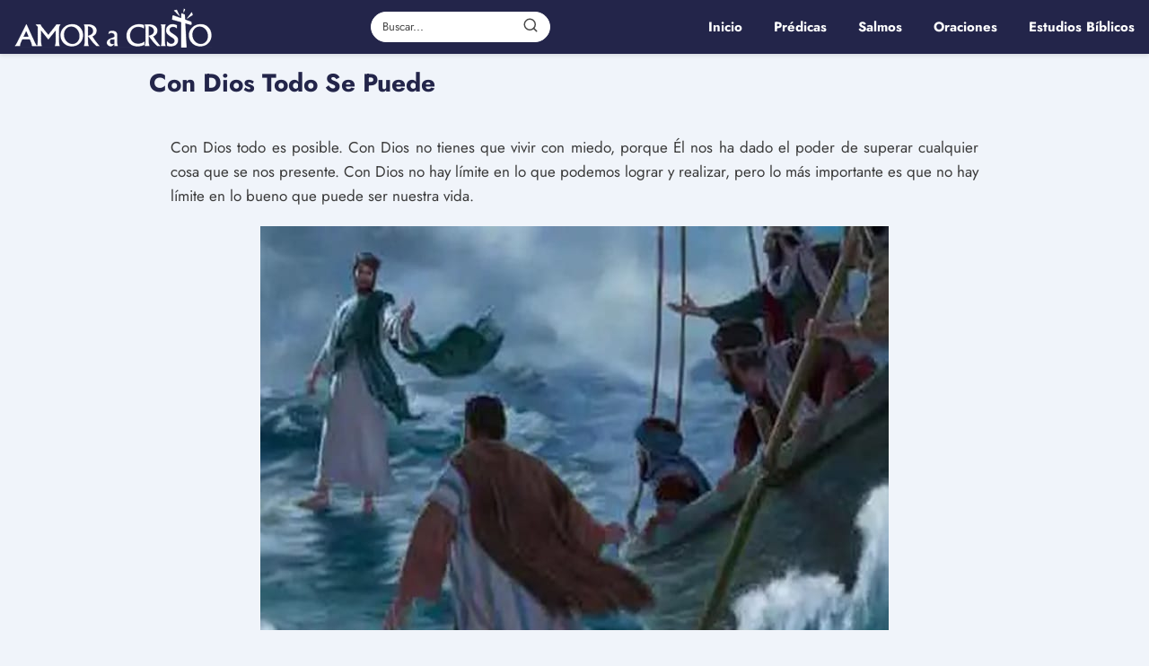

--- FILE ---
content_type: text/html; charset=UTF-8
request_url: https://amoracristo.com/con-dios-todo-se-puede/
body_size: 19863
content:
<!DOCTYPE html>

<html lang="es" id="html" prefix="og: https://ogp.me/ns#" >
	
<head><meta charset="UTF-8"><script>if(navigator.userAgent.match(/MSIE|Internet Explorer/i)||navigator.userAgent.match(/Trident\/7\..*?rv:11/i)){var href=document.location.href;if(!href.match(/[?&]nowprocket/)){if(href.indexOf("?")==-1){if(href.indexOf("#")==-1){document.location.href=href+"?nowprocket=1"}else{document.location.href=href.replace("#","?nowprocket=1#")}}else{if(href.indexOf("#")==-1){document.location.href=href+"&nowprocket=1"}else{document.location.href=href.replace("#","&nowprocket=1#")}}}}</script><script>(()=>{class RocketLazyLoadScripts{constructor(){this.v="1.2.5.1",this.triggerEvents=["keydown","mousedown","mousemove","touchmove","touchstart","touchend","wheel"],this.userEventHandler=this.t.bind(this),this.touchStartHandler=this.i.bind(this),this.touchMoveHandler=this.o.bind(this),this.touchEndHandler=this.h.bind(this),this.clickHandler=this.u.bind(this),this.interceptedClicks=[],this.interceptedClickListeners=[],this.l(this),window.addEventListener("pageshow",(t=>{this.persisted=t.persisted,this.everythingLoaded&&this.m()})),document.addEventListener("DOMContentLoaded",(()=>{this.p()})),this.delayedScripts={normal:[],async:[],defer:[]},this.trash=[],this.allJQueries=[]}k(t){document.hidden?t.t():(this.triggerEvents.forEach((e=>window.addEventListener(e,t.userEventHandler,{passive:!0}))),window.addEventListener("touchstart",t.touchStartHandler,{passive:!0}),window.addEventListener("mousedown",t.touchStartHandler),document.addEventListener("visibilitychange",t.userEventHandler))}_(){this.triggerEvents.forEach((t=>window.removeEventListener(t,this.userEventHandler,{passive:!0}))),document.removeEventListener("visibilitychange",this.userEventHandler)}i(t){"HTML"!==t.target.tagName&&(window.addEventListener("touchend",this.touchEndHandler),window.addEventListener("mouseup",this.touchEndHandler),window.addEventListener("touchmove",this.touchMoveHandler,{passive:!0}),window.addEventListener("mousemove",this.touchMoveHandler),t.target.addEventListener("click",this.clickHandler),this.L(t.target,!0),this.M(t.target,"onclick","rocket-onclick"),this.C())}o(t){window.removeEventListener("touchend",this.touchEndHandler),window.removeEventListener("mouseup",this.touchEndHandler),window.removeEventListener("touchmove",this.touchMoveHandler,{passive:!0}),window.removeEventListener("mousemove",this.touchMoveHandler),t.target.removeEventListener("click",this.clickHandler),this.L(t.target,!1),this.M(t.target,"rocket-onclick","onclick"),this.O()}h(){window.removeEventListener("touchend",this.touchEndHandler),window.removeEventListener("mouseup",this.touchEndHandler),window.removeEventListener("touchmove",this.touchMoveHandler,{passive:!0}),window.removeEventListener("mousemove",this.touchMoveHandler)}u(t){t.target.removeEventListener("click",this.clickHandler),this.L(t.target,!1),this.M(t.target,"rocket-onclick","onclick"),this.interceptedClicks.push(t),t.preventDefault(),t.stopPropagation(),t.stopImmediatePropagation(),this.O()}D(){window.removeEventListener("touchstart",this.touchStartHandler,{passive:!0}),window.removeEventListener("mousedown",this.touchStartHandler),this.interceptedClicks.forEach((t=>{t.target.dispatchEvent(new MouseEvent("click",{view:t.view,bubbles:!0,cancelable:!0}))}))}l(t){EventTarget.prototype.addEventListenerBase=EventTarget.prototype.addEventListener,EventTarget.prototype.addEventListener=function(e,i,o){"click"!==e||t.windowLoaded||i===t.clickHandler||t.interceptedClickListeners.push({target:this,func:i,options:o}),(this||window).addEventListenerBase(e,i,o)}}L(t,e){this.interceptedClickListeners.forEach((i=>{i.target===t&&(e?t.removeEventListener("click",i.func,i.options):t.addEventListener("click",i.func,i.options))})),t.parentNode!==document.documentElement&&this.L(t.parentNode,e)}S(){return new Promise((t=>{this.T?this.O=t:t()}))}C(){this.T=!0}O(){this.T=!1}M(t,e,i){t.hasAttribute&&t.hasAttribute(e)&&(event.target.setAttribute(i,event.target.getAttribute(e)),event.target.removeAttribute(e))}t(){this._(this),"loading"===document.readyState?document.addEventListener("DOMContentLoaded",this.R.bind(this)):this.R()}p(){let t=[];document.querySelectorAll("script[type=rocketlazyloadscript][data-rocket-src]").forEach((e=>{let i=e.getAttribute("data-rocket-src");if(i&&0!==i.indexOf("data:")){0===i.indexOf("//")&&(i=location.protocol+i);try{const o=new URL(i).origin;o!==location.origin&&t.push({src:o,crossOrigin:e.crossOrigin||"module"===e.getAttribute("data-rocket-type")})}catch(t){}}})),t=[...new Map(t.map((t=>[JSON.stringify(t),t]))).values()],this.j(t,"preconnect")}async R(){this.lastBreath=Date.now(),this.P(this),this.F(this),this.q(),this.A(),this.I(),await this.U(this.delayedScripts.normal),await this.U(this.delayedScripts.defer),await this.U(this.delayedScripts.async);try{await this.W(),await this.H(this),await this.J()}catch(t){console.error(t)}window.dispatchEvent(new Event("rocket-allScriptsLoaded")),this.everythingLoaded=!0,this.S().then((()=>{this.D()})),this.N()}A(){document.querySelectorAll("script[type=rocketlazyloadscript]").forEach((t=>{t.hasAttribute("data-rocket-src")?t.hasAttribute("async")&&!1!==t.async?this.delayedScripts.async.push(t):t.hasAttribute("defer")&&!1!==t.defer||"module"===t.getAttribute("data-rocket-type")?this.delayedScripts.defer.push(t):this.delayedScripts.normal.push(t):this.delayedScripts.normal.push(t)}))}async B(t){if(await this.G(),!0!==t.noModule||!("noModule"in HTMLScriptElement.prototype))return new Promise((e=>{let i;function o(){(i||t).setAttribute("data-rocket-status","executed"),e()}try{if(navigator.userAgent.indexOf("Firefox/")>0||""===navigator.vendor)i=document.createElement("script"),[...t.attributes].forEach((t=>{let e=t.nodeName;"type"!==e&&("data-rocket-type"===e&&(e="type"),"data-rocket-src"===e&&(e="src"),i.setAttribute(e,t.nodeValue))})),t.text&&(i.text=t.text),i.hasAttribute("src")?(i.addEventListener("load",o),i.addEventListener("error",(function(){i.setAttribute("data-rocket-status","failed"),e()})),setTimeout((()=>{i.isConnected||e()}),1)):(i.text=t.text,o()),t.parentNode.replaceChild(i,t);else{const i=t.getAttribute("data-rocket-type"),n=t.getAttribute("data-rocket-src");i?(t.type=i,t.removeAttribute("data-rocket-type")):t.removeAttribute("type"),t.addEventListener("load",o),t.addEventListener("error",(function(){t.setAttribute("data-rocket-status","failed"),e()})),n?(t.removeAttribute("data-rocket-src"),t.src=n):t.src="data:text/javascript;base64,"+window.btoa(unescape(encodeURIComponent(t.text)))}}catch(i){t.setAttribute("data-rocket-status","failed"),e()}}));t.setAttribute("data-rocket-status","skipped")}async U(t){const e=t.shift();return e&&e.isConnected?(await this.B(e),this.U(t)):Promise.resolve()}I(){this.j([...this.delayedScripts.normal,...this.delayedScripts.defer,...this.delayedScripts.async],"preload")}j(t,e){var i=document.createDocumentFragment();t.forEach((t=>{const o=t.getAttribute&&t.getAttribute("data-rocket-src")||t.src;if(o){const n=document.createElement("link");n.href=o,n.rel=e,"preconnect"!==e&&(n.as="script"),t.getAttribute&&"module"===t.getAttribute("data-rocket-type")&&(n.crossOrigin=!0),t.crossOrigin&&(n.crossOrigin=t.crossOrigin),t.integrity&&(n.integrity=t.integrity),i.appendChild(n),this.trash.push(n)}})),document.head.appendChild(i)}P(t){let e={};function i(i,o){return e[o].eventsToRewrite.indexOf(i)>=0&&!t.everythingLoaded?"rocket-"+i:i}function o(t,o){!function(t){e[t]||(e[t]={originalFunctions:{add:t.addEventListener,remove:t.removeEventListener},eventsToRewrite:[]},t.addEventListener=function(){arguments[0]=i(arguments[0],t),e[t].originalFunctions.add.apply(t,arguments)},t.removeEventListener=function(){arguments[0]=i(arguments[0],t),e[t].originalFunctions.remove.apply(t,arguments)})}(t),e[t].eventsToRewrite.push(o)}function n(e,i){let o=e[i];e[i]=null,Object.defineProperty(e,i,{get:()=>o||function(){},set(n){t.everythingLoaded?o=n:e["rocket"+i]=o=n}})}o(document,"DOMContentLoaded"),o(window,"DOMContentLoaded"),o(window,"load"),o(window,"pageshow"),o(document,"readystatechange"),n(document,"onreadystatechange"),n(window,"onload"),n(window,"onpageshow")}F(t){let e;function i(e){return t.everythingLoaded?e:e.split(" ").map((t=>"load"===t||0===t.indexOf("load.")?"rocket-jquery-load":t)).join(" ")}function o(o){if(o&&o.fn&&!t.allJQueries.includes(o)){o.fn.ready=o.fn.init.prototype.ready=function(e){return t.domReadyFired?e.bind(document)(o):document.addEventListener("rocket-DOMContentLoaded",(()=>e.bind(document)(o))),o([])};const e=o.fn.on;o.fn.on=o.fn.init.prototype.on=function(){return this[0]===window&&("string"==typeof arguments[0]||arguments[0]instanceof String?arguments[0]=i(arguments[0]):"object"==typeof arguments[0]&&Object.keys(arguments[0]).forEach((t=>{const e=arguments[0][t];delete arguments[0][t],arguments[0][i(t)]=e}))),e.apply(this,arguments),this},t.allJQueries.push(o)}e=o}o(window.jQuery),Object.defineProperty(window,"jQuery",{get:()=>e,set(t){o(t)}})}async H(t){const e=document.querySelector("script[data-webpack]");e&&(await async function(){return new Promise((t=>{e.addEventListener("load",t),e.addEventListener("error",t)}))}(),await t.K(),await t.H(t))}async W(){this.domReadyFired=!0,await this.G(),document.dispatchEvent(new Event("rocket-readystatechange")),await this.G(),document.rocketonreadystatechange&&document.rocketonreadystatechange(),await this.G(),document.dispatchEvent(new Event("rocket-DOMContentLoaded")),await this.G(),window.dispatchEvent(new Event("rocket-DOMContentLoaded"))}async J(){await this.G(),document.dispatchEvent(new Event("rocket-readystatechange")),await this.G(),document.rocketonreadystatechange&&document.rocketonreadystatechange(),await this.G(),window.dispatchEvent(new Event("rocket-load")),await this.G(),window.rocketonload&&window.rocketonload(),await this.G(),this.allJQueries.forEach((t=>t(window).trigger("rocket-jquery-load"))),await this.G();const t=new Event("rocket-pageshow");t.persisted=this.persisted,window.dispatchEvent(t),await this.G(),window.rocketonpageshow&&window.rocketonpageshow({persisted:this.persisted}),this.windowLoaded=!0}m(){document.onreadystatechange&&document.onreadystatechange(),window.onload&&window.onload(),window.onpageshow&&window.onpageshow({persisted:this.persisted})}q(){const t=new Map;document.write=document.writeln=function(e){const i=document.currentScript;i||console.error("WPRocket unable to document.write this: "+e);const o=document.createRange(),n=i.parentElement;let s=t.get(i);void 0===s&&(s=i.nextSibling,t.set(i,s));const c=document.createDocumentFragment();o.setStart(c,0),c.appendChild(o.createContextualFragment(e)),n.insertBefore(c,s)}}async G(){Date.now()-this.lastBreath>45&&(await this.K(),this.lastBreath=Date.now())}async K(){return document.hidden?new Promise((t=>setTimeout(t))):new Promise((t=>requestAnimationFrame(t)))}N(){this.trash.forEach((t=>t.remove()))}static run(){const t=new RocketLazyLoadScripts;t.k(t)}}RocketLazyLoadScripts.run()})();</script>
	

<meta name="viewport" content="width=device-width, initial-scale=1.0, maximum-scale=2.0">

<!-- Optimización en motores de búsqueda por Rank Math PRO -  https://rankmath.com/ -->
<title>Con Dios Todo Se Puede - Amor A Cristo</title>
<meta name="description" content="Con Dios todo es posible. Con Dios no tienes que vivir con miedo, porque Él nos ha dado el poder de superar cualquier cosa que se nos presente. Con Dios no"/>
<meta name="robots" content="index, follow, max-snippet:-1, max-video-preview:-1, max-image-preview:large"/>
<link rel="canonical" href="https://amoracristo.com/con-dios-todo-se-puede/" />
<meta property="og:locale" content="es_ES" />
<meta property="og:type" content="article" />
<meta property="og:title" content="Con Dios Todo Se Puede - Amor A Cristo" />
<meta property="og:description" content="Con Dios todo es posible. Con Dios no tienes que vivir con miedo, porque Él nos ha dado el poder de superar cualquier cosa que se nos presente. Con Dios no" />
<meta property="og:url" content="https://amoracristo.com/con-dios-todo-se-puede/" />
<meta property="og:site_name" content="Amor A Cristo" />
<meta property="article:tag" content="El poder de Dios" />
<meta property="article:section" content="Prédicas" />
<meta property="og:image" content="https://amoracristo.com/wp-content/uploads/2022/08/conDiostodosepuede.jpg" />
<meta property="og:image:secure_url" content="https://amoracristo.com/wp-content/uploads/2022/08/conDiostodosepuede.jpg" />
<meta property="og:image:width" content="700" />
<meta property="og:image:height" content="450" />
<meta property="og:image:alt" content="Con Dios Todo Se Puede" />
<meta property="og:image:type" content="image/jpeg" />
<meta property="article:published_time" content="2022-08-11T20:19:03-04:00" />
<meta name="twitter:card" content="summary_large_image" />
<meta name="twitter:title" content="Con Dios Todo Se Puede - Amor A Cristo" />
<meta name="twitter:description" content="Con Dios todo es posible. Con Dios no tienes que vivir con miedo, porque Él nos ha dado el poder de superar cualquier cosa que se nos presente. Con Dios no" />
<meta name="twitter:image" content="https://amoracristo.com/wp-content/uploads/2022/08/conDiostodosepuede.jpg" />
<meta name="twitter:label1" content="Escrito por" />
<meta name="twitter:data1" content="Amor a Cristo" />
<meta name="twitter:label2" content="Tiempo de lectura" />
<meta name="twitter:data2" content="3 minutos" />
<script type="application/ld+json" class="rank-math-schema-pro">{"@context":"https://schema.org","@graph":[{"@type":["Person","Organization"],"@id":"https://amoracristo.com/#person","name":"admin","logo":{"@type":"ImageObject","@id":"https://amoracristo.com/#logo","url":"https://amoracristo.com/wp-content/uploads/2022/07/logotipo-amor-a-cristo.png","contentUrl":"https://amoracristo.com/wp-content/uploads/2022/07/logotipo-amor-a-cristo.png","caption":"admin","inLanguage":"es"},"image":{"@type":"ImageObject","@id":"https://amoracristo.com/#logo","url":"https://amoracristo.com/wp-content/uploads/2022/07/logotipo-amor-a-cristo.png","contentUrl":"https://amoracristo.com/wp-content/uploads/2022/07/logotipo-amor-a-cristo.png","caption":"admin","inLanguage":"es"}},{"@type":"WebSite","@id":"https://amoracristo.com/#website","url":"https://amoracristo.com","name":"admin","publisher":{"@id":"https://amoracristo.com/#person"},"inLanguage":"es"},{"@type":"ImageObject","@id":"https://amoracristo.com/wp-content/uploads/2022/08/conDiostodosepuede.jpg","url":"https://amoracristo.com/wp-content/uploads/2022/08/conDiostodosepuede.jpg","width":"700","height":"450","caption":"Con Dios Todo Se Puede","inLanguage":"es"},{"@type":"WebPage","@id":"https://amoracristo.com/con-dios-todo-se-puede/#webpage","url":"https://amoracristo.com/con-dios-todo-se-puede/","name":"Con Dios Todo Se Puede - Amor A Cristo","datePublished":"2022-08-11T20:19:03-04:00","dateModified":"2022-08-11T20:19:03-04:00","isPartOf":{"@id":"https://amoracristo.com/#website"},"primaryImageOfPage":{"@id":"https://amoracristo.com/wp-content/uploads/2022/08/conDiostodosepuede.jpg"},"inLanguage":"es"},{"@type":"Person","@id":"https://amoracristo.com/author/administrador/","name":"Amor a Cristo","url":"https://amoracristo.com/author/administrador/","image":{"@type":"ImageObject","@id":"https://secure.gravatar.com/avatar/ab91ee9e1bd1d144c061c2cdc0e55684399b360567d8a3c5a8827334929aa2f5?s=96&amp;d=mm&amp;r=g","url":"https://secure.gravatar.com/avatar/ab91ee9e1bd1d144c061c2cdc0e55684399b360567d8a3c5a8827334929aa2f5?s=96&amp;d=mm&amp;r=g","caption":"Amor a Cristo","inLanguage":"es"}},{"@type":"BlogPosting","headline":"Con Dios Todo Se Puede - Amor A Cristo","keywords":"Con Dios Todo Se Puede","datePublished":"2022-08-11T20:19:03-04:00","dateModified":"2022-08-11T20:19:03-04:00","articleSection":"Pr\u00e9dicas","author":{"@id":"https://amoracristo.com/author/administrador/","name":"Amor a Cristo"},"publisher":{"@id":"https://amoracristo.com/#person"},"description":"Con Dios todo es posible. Con Dios no tienes que vivir con miedo, porque \u00c9l nos ha dado el poder de superar cualquier cosa que se nos presente. Con Dios no","name":"Con Dios Todo Se Puede - Amor A Cristo","@id":"https://amoracristo.com/con-dios-todo-se-puede/#richSnippet","isPartOf":{"@id":"https://amoracristo.com/con-dios-todo-se-puede/#webpage"},"image":{"@id":"https://amoracristo.com/wp-content/uploads/2022/08/conDiostodosepuede.jpg"},"inLanguage":"es","mainEntityOfPage":{"@id":"https://amoracristo.com/con-dios-todo-se-puede/#webpage"}}]}</script>
<!-- /Plugin Rank Math WordPress SEO -->

<link rel='dns-prefetch' href='//amoracristo.com' />

<link rel="alternate" type="application/rss+xml" title="Amor A Cristo &raquo; Feed" href="https://amoracristo.com/feed/" />
<link rel="alternate" type="application/rss+xml" title="Amor A Cristo &raquo; Feed de los comentarios" href="https://amoracristo.com/comments/feed/" />
<link rel="alternate" type="application/rss+xml" title="Amor A Cristo &raquo; Comentario Con Dios Todo Se Puede del feed" href="https://amoracristo.com/con-dios-todo-se-puede/feed/" />
<link rel="alternate" title="oEmbed (JSON)" type="application/json+oembed" href="https://amoracristo.com/wp-json/oembed/1.0/embed?url=https%3A%2F%2Famoracristo.com%2Fcon-dios-todo-se-puede%2F" />
<link rel="alternate" title="oEmbed (XML)" type="text/xml+oembed" href="https://amoracristo.com/wp-json/oembed/1.0/embed?url=https%3A%2F%2Famoracristo.com%2Fcon-dios-todo-se-puede%2F&#038;format=xml" />
<style id='wp-img-auto-sizes-contain-inline-css' type='text/css'>
img:is([sizes=auto i],[sizes^="auto," i]){contain-intrinsic-size:3000px 1500px}
/*# sourceURL=wp-img-auto-sizes-contain-inline-css */
</style>
<link data-minify="1" rel='stylesheet' id='wp-block-library-css' href='https://amoracristo.com/wp-content/cache/min/1/wp-content/plugins/gutenberg/build/styles/block-library/style.css?ver=1762414164' type='text/css' media='all' />
<style id='global-styles-inline-css' type='text/css'>
:root{--wp--preset--aspect-ratio--square: 1;--wp--preset--aspect-ratio--4-3: 4/3;--wp--preset--aspect-ratio--3-4: 3/4;--wp--preset--aspect-ratio--3-2: 3/2;--wp--preset--aspect-ratio--2-3: 2/3;--wp--preset--aspect-ratio--16-9: 16/9;--wp--preset--aspect-ratio--9-16: 9/16;--wp--preset--color--black: #000000;--wp--preset--color--cyan-bluish-gray: #abb8c3;--wp--preset--color--white: #ffffff;--wp--preset--color--pale-pink: #f78da7;--wp--preset--color--vivid-red: #cf2e2e;--wp--preset--color--luminous-vivid-orange: #ff6900;--wp--preset--color--luminous-vivid-amber: #fcb900;--wp--preset--color--light-green-cyan: #7bdcb5;--wp--preset--color--vivid-green-cyan: #00d084;--wp--preset--color--pale-cyan-blue: #8ed1fc;--wp--preset--color--vivid-cyan-blue: #0693e3;--wp--preset--color--vivid-purple: #9b51e0;--wp--preset--gradient--vivid-cyan-blue-to-vivid-purple: linear-gradient(135deg,rgb(6,147,227) 0%,rgb(155,81,224) 100%);--wp--preset--gradient--light-green-cyan-to-vivid-green-cyan: linear-gradient(135deg,rgb(122,220,180) 0%,rgb(0,208,130) 100%);--wp--preset--gradient--luminous-vivid-amber-to-luminous-vivid-orange: linear-gradient(135deg,rgb(252,185,0) 0%,rgb(255,105,0) 100%);--wp--preset--gradient--luminous-vivid-orange-to-vivid-red: linear-gradient(135deg,rgb(255,105,0) 0%,rgb(207,46,46) 100%);--wp--preset--gradient--very-light-gray-to-cyan-bluish-gray: linear-gradient(135deg,rgb(238,238,238) 0%,rgb(169,184,195) 100%);--wp--preset--gradient--cool-to-warm-spectrum: linear-gradient(135deg,rgb(74,234,220) 0%,rgb(151,120,209) 20%,rgb(207,42,186) 40%,rgb(238,44,130) 60%,rgb(251,105,98) 80%,rgb(254,248,76) 100%);--wp--preset--gradient--blush-light-purple: linear-gradient(135deg,rgb(255,206,236) 0%,rgb(152,150,240) 100%);--wp--preset--gradient--blush-bordeaux: linear-gradient(135deg,rgb(254,205,165) 0%,rgb(254,45,45) 50%,rgb(107,0,62) 100%);--wp--preset--gradient--luminous-dusk: linear-gradient(135deg,rgb(255,203,112) 0%,rgb(199,81,192) 50%,rgb(65,88,208) 100%);--wp--preset--gradient--pale-ocean: linear-gradient(135deg,rgb(255,245,203) 0%,rgb(182,227,212) 50%,rgb(51,167,181) 100%);--wp--preset--gradient--electric-grass: linear-gradient(135deg,rgb(202,248,128) 0%,rgb(113,206,126) 100%);--wp--preset--gradient--midnight: linear-gradient(135deg,rgb(2,3,129) 0%,rgb(40,116,252) 100%);--wp--preset--font-size--small: 13px;--wp--preset--font-size--medium: 20px;--wp--preset--font-size--large: 36px;--wp--preset--font-size--x-large: 42px;--wp--preset--spacing--20: 0.44rem;--wp--preset--spacing--30: 0.67rem;--wp--preset--spacing--40: 1rem;--wp--preset--spacing--50: 1.5rem;--wp--preset--spacing--60: 2.25rem;--wp--preset--spacing--70: 3.38rem;--wp--preset--spacing--80: 5.06rem;--wp--preset--shadow--natural: 6px 6px 9px rgba(0, 0, 0, 0.2);--wp--preset--shadow--deep: 12px 12px 50px rgba(0, 0, 0, 0.4);--wp--preset--shadow--sharp: 6px 6px 0px rgba(0, 0, 0, 0.2);--wp--preset--shadow--outlined: 6px 6px 0px -3px rgb(255, 255, 255), 6px 6px rgb(0, 0, 0);--wp--preset--shadow--crisp: 6px 6px 0px rgb(0, 0, 0);}:where(.is-layout-flex){gap: 0.5em;}:where(.is-layout-grid){gap: 0.5em;}body .is-layout-flex{display: flex;}.is-layout-flex{flex-wrap: wrap;align-items: center;}.is-layout-flex > :is(*, div){margin: 0;}body .is-layout-grid{display: grid;}.is-layout-grid > :is(*, div){margin: 0;}:where(.wp-block-columns.is-layout-flex){gap: 2em;}:where(.wp-block-columns.is-layout-grid){gap: 2em;}:where(.wp-block-post-template.is-layout-flex){gap: 1.25em;}:where(.wp-block-post-template.is-layout-grid){gap: 1.25em;}.has-black-color{color: var(--wp--preset--color--black) !important;}.has-cyan-bluish-gray-color{color: var(--wp--preset--color--cyan-bluish-gray) !important;}.has-white-color{color: var(--wp--preset--color--white) !important;}.has-pale-pink-color{color: var(--wp--preset--color--pale-pink) !important;}.has-vivid-red-color{color: var(--wp--preset--color--vivid-red) !important;}.has-luminous-vivid-orange-color{color: var(--wp--preset--color--luminous-vivid-orange) !important;}.has-luminous-vivid-amber-color{color: var(--wp--preset--color--luminous-vivid-amber) !important;}.has-light-green-cyan-color{color: var(--wp--preset--color--light-green-cyan) !important;}.has-vivid-green-cyan-color{color: var(--wp--preset--color--vivid-green-cyan) !important;}.has-pale-cyan-blue-color{color: var(--wp--preset--color--pale-cyan-blue) !important;}.has-vivid-cyan-blue-color{color: var(--wp--preset--color--vivid-cyan-blue) !important;}.has-vivid-purple-color{color: var(--wp--preset--color--vivid-purple) !important;}.has-black-background-color{background-color: var(--wp--preset--color--black) !important;}.has-cyan-bluish-gray-background-color{background-color: var(--wp--preset--color--cyan-bluish-gray) !important;}.has-white-background-color{background-color: var(--wp--preset--color--white) !important;}.has-pale-pink-background-color{background-color: var(--wp--preset--color--pale-pink) !important;}.has-vivid-red-background-color{background-color: var(--wp--preset--color--vivid-red) !important;}.has-luminous-vivid-orange-background-color{background-color: var(--wp--preset--color--luminous-vivid-orange) !important;}.has-luminous-vivid-amber-background-color{background-color: var(--wp--preset--color--luminous-vivid-amber) !important;}.has-light-green-cyan-background-color{background-color: var(--wp--preset--color--light-green-cyan) !important;}.has-vivid-green-cyan-background-color{background-color: var(--wp--preset--color--vivid-green-cyan) !important;}.has-pale-cyan-blue-background-color{background-color: var(--wp--preset--color--pale-cyan-blue) !important;}.has-vivid-cyan-blue-background-color{background-color: var(--wp--preset--color--vivid-cyan-blue) !important;}.has-vivid-purple-background-color{background-color: var(--wp--preset--color--vivid-purple) !important;}.has-black-border-color{border-color: var(--wp--preset--color--black) !important;}.has-cyan-bluish-gray-border-color{border-color: var(--wp--preset--color--cyan-bluish-gray) !important;}.has-white-border-color{border-color: var(--wp--preset--color--white) !important;}.has-pale-pink-border-color{border-color: var(--wp--preset--color--pale-pink) !important;}.has-vivid-red-border-color{border-color: var(--wp--preset--color--vivid-red) !important;}.has-luminous-vivid-orange-border-color{border-color: var(--wp--preset--color--luminous-vivid-orange) !important;}.has-luminous-vivid-amber-border-color{border-color: var(--wp--preset--color--luminous-vivid-amber) !important;}.has-light-green-cyan-border-color{border-color: var(--wp--preset--color--light-green-cyan) !important;}.has-vivid-green-cyan-border-color{border-color: var(--wp--preset--color--vivid-green-cyan) !important;}.has-pale-cyan-blue-border-color{border-color: var(--wp--preset--color--pale-cyan-blue) !important;}.has-vivid-cyan-blue-border-color{border-color: var(--wp--preset--color--vivid-cyan-blue) !important;}.has-vivid-purple-border-color{border-color: var(--wp--preset--color--vivid-purple) !important;}.has-vivid-cyan-blue-to-vivid-purple-gradient-background{background: var(--wp--preset--gradient--vivid-cyan-blue-to-vivid-purple) !important;}.has-light-green-cyan-to-vivid-green-cyan-gradient-background{background: var(--wp--preset--gradient--light-green-cyan-to-vivid-green-cyan) !important;}.has-luminous-vivid-amber-to-luminous-vivid-orange-gradient-background{background: var(--wp--preset--gradient--luminous-vivid-amber-to-luminous-vivid-orange) !important;}.has-luminous-vivid-orange-to-vivid-red-gradient-background{background: var(--wp--preset--gradient--luminous-vivid-orange-to-vivid-red) !important;}.has-very-light-gray-to-cyan-bluish-gray-gradient-background{background: var(--wp--preset--gradient--very-light-gray-to-cyan-bluish-gray) !important;}.has-cool-to-warm-spectrum-gradient-background{background: var(--wp--preset--gradient--cool-to-warm-spectrum) !important;}.has-blush-light-purple-gradient-background{background: var(--wp--preset--gradient--blush-light-purple) !important;}.has-blush-bordeaux-gradient-background{background: var(--wp--preset--gradient--blush-bordeaux) !important;}.has-luminous-dusk-gradient-background{background: var(--wp--preset--gradient--luminous-dusk) !important;}.has-pale-ocean-gradient-background{background: var(--wp--preset--gradient--pale-ocean) !important;}.has-electric-grass-gradient-background{background: var(--wp--preset--gradient--electric-grass) !important;}.has-midnight-gradient-background{background: var(--wp--preset--gradient--midnight) !important;}.has-small-font-size{font-size: var(--wp--preset--font-size--small) !important;}.has-medium-font-size{font-size: var(--wp--preset--font-size--medium) !important;}.has-large-font-size{font-size: var(--wp--preset--font-size--large) !important;}.has-x-large-font-size{font-size: var(--wp--preset--font-size--x-large) !important;}
/*# sourceURL=global-styles-inline-css */
</style>

<style id='classic-theme-styles-inline-css' type='text/css'>
.wp-block-button__link{background-color:#32373c;border-radius:9999px;box-shadow:none;color:#fff;font-size:1.125em;padding:calc(.667em + 2px) calc(1.333em + 2px);text-decoration:none}.wp-block-file__button{background:#32373c;color:#fff}.wp-block-accordion-heading{margin:0}.wp-block-accordion-heading__toggle{background-color:inherit!important;color:inherit!important}.wp-block-accordion-heading__toggle:not(:focus-visible){outline:none}.wp-block-accordion-heading__toggle:focus,.wp-block-accordion-heading__toggle:hover{background-color:inherit!important;border:none;box-shadow:none;color:inherit;padding:var(--wp--preset--spacing--20,1em) 0;text-decoration:none}.wp-block-accordion-heading__toggle:focus-visible{outline:auto;outline-offset:0}
/*# sourceURL=https://amoracristo.com/wp-content/plugins/gutenberg/build/styles/block-library/classic.css */
</style>
<link rel='stylesheet' id='asap-style-css' href='https://amoracristo.com/wp-content/themes/asap/assets/css/main.min.css?ver=04280925' type='text/css' media='all' />
<style id='asap-style-inline-css' type='text/css'>
body {font-family: 'Jost', sans-serif !important;background: #f0f4fa;font-weight: 400 !important;}h1,h2,h3,h4,h5,h6 {font-family: 'Jost', sans-serif !important;font-weight: 700;line-height: 1.3;}h1 {color:#23254a}h2,h5,h6{color:#23254a}h3{color:#23254a}h4{color:#23254a}.home-categories .article-loop:hover h3,.home-categories .article-loop:hover p {color:#23254a !important;}.grid-container .grid-item h2 {font-family: 'Poppins', sans-serif !important;font-weight: 700;font-size: 25px !important;line-height: 1.3;}.design-3 .grid-container .grid-item h2,.design-3 .grid-container .grid-item h2 {font-size: 25px !important;}.home-categories h2 {font-family: 'Poppins', sans-serif !important;font-weight: 700;font-size: calc(25px - 4px) !important;line-height: 1.3;}.home-categories .featured-post h3 {font-family: 'Poppins', sans-serif !important;font-weight: 700 !important;font-size: 25px !important;line-height: 1.3;}.home-categories .article-loop h3,.home-categories .regular-post h3 {font-family: 'Poppins', sans-serif !important;font-weight: 300 !important;}.home-categories .regular-post h3 {font-size: calc(17px - 1px) !important;}.home-categories .article-loop h3,.design-3 .home-categories .regular-post h3 {font-size: 18px !important;}.article-loop p,.article-loop h2,.article-loop h3,.article-loop h4,.article-loop span.entry-title, .related-posts p,.last-post-sidebar p,.woocommerce-loop-product__title {font-family: 'Jost', sans-serif !important;font-size: 17px !important;font-weight: 700 !important;}.article-loop-featured p,.article-loop-featured h2,.article-loop-featured h3 {font-family: 'Jost', sans-serif !important;font-size: 17px !important;font-weight: bold !important;}.article-loop .show-extract p,.article-loop .show-extract span {font-family: 'Jost', sans-serif !important;font-weight: 400 !important;}.home-categories .content-area .show-extract p {font-size: calc(17px - 2px) !important;}a {color: #5055ab;}.the-content .post-index span,.des-category .post-index span {font-size:17px;}.the-content .post-index li,.the-content .post-index a,.des-category .post-index li,.des-category .post-index a,.comment-respond > p > span > a,.asap-pros-cons-title span,.asap-pros-cons ul li span,.woocommerce #reviews #comments ol.commentlist li .comment-text p,.woocommerce #review_form #respond p,.woocommerce .comment-reply-title,.woocommerce form .form-row label, .woocommerce-page form .form-row label {font-size: calc(17px - 2px);}.content-tags a,.tagcloud a {border:1px solid #5055ab;}.content-tags a:hover,.tagcloud a:hover {color: #5055ab99;}p,.the-content ul li,.the-content ol li,.content-wc ul li.content-wc ol li {color: #3a3a3a;font-size: 17px;line-height: 1.6;}.comment-author cite,.primary-sidebar ul li a,.woocommerce ul.products li.product .price,span.asap-author,.content-cluster .show-extract span,.home-categories h2 a {color: #3a3a3a;}.comment-body p,#commentform input,#commentform textarea{font-size: calc(17px - 2px);}.social-title,.primary-sidebar ul li a {font-size: calc(17px - 3px);}.breadcrumb a,.breadcrumb span,.woocommerce .woocommerce-breadcrumb {font-size: calc(17px - 5px);}.content-footer p,.content-footer li,.content-footer .widget-bottom-area,.search-header input:not([type=submit]):not([type=radio]):not([type=checkbox]):not([type=file]) {font-size: calc(17px - 4px) !important;}.search-header input:not([type=submit]):not([type=radio]):not([type=checkbox]):not([type=file]) {border:1px solid #ffffff26 !important;}h1 {font-size: 28px;}.archive .content-loop h1 {font-size: calc(28px - 2px);}.asap-hero h1 {font-size: 32px;}h2 {font-size: 25px;}h3 {font-size: 23px;}h4 {font-size: 21px;}.site-header,#cookiesbox {background: #23254a;}.site-header-wc a span.count-number {border:1px solid #ffffff;}.content-footer {background: #23254a;}.comment-respond > p,.area-comentarios ol > p,.error404 .content-loop p + p,.search .content-loop .search-home + p {border-bottom:1px solid #f27464}.home-categories h2:after,.toc-rapida__item.is-active::before {background: #f27464}.pagination a,.nav-links a,.woocommerce #respond input#submit,.woocommerce a.button, .woocommerce button.button,.woocommerce input.button,.woocommerce #respond input#submit.alt,.woocommerce a.button.alt,.woocommerce button.button.alt,.woocommerce input.button.alt,.wpcf7-form input.wpcf7-submit,.woocommerce-pagination .page-numbers a,.woocommerce-pagination .page-numbers span {background: #f27464;color: #ffffff !important;}.woocommerce div.product .woocommerce-tabs ul.tabs li.active {border-bottom: 2px solid #f27464;}.pagination a:hover,.nav-links a:hover,.woocommerce-pagination .page-numbers a:hover,.woocommerce-pagination .page-numbers span:hover {background: #f27464B3;}.woocommerce-pagination .page-numbers .current {background: #f0f4fa;color: #3a3a3a !important;}.article-loop a span.entry-title{color:#3a3a3a !important;}.article-loop a:hover p,.article-loop a:hover h2,.article-loop a:hover h3,.article-loop a:hover span.entry-title,.home-categories-h2 h2 a:hover {color: #5055ab !important;}.article-loop.custom-links a:hover span.entry-title,.asap-loop-horizontal .article-loop a:hover span.entry-title {color: #3a3a3a !important;}#commentform input,#commentform textarea {border: 2px solid #f27464;font-weight: 400 !important;}.content-loop,.content-loop-design {max-width: 1100px;}.site-header-content,.site-header-content-top {max-width: 1300px;}.content-footer {max-width: calc(1300px - 32px); }.content-footer-social {background: #23254a1A;}.content-single {max-width: 980px;}.content-page {max-width: 980px;}.content-wc {max-width: 980px;}.reply a,.go-top {background: #f27464;color: #ffffff;}.reply a {border: 2px solid #f27464;}#commentform input[type=submit] {background: #f27464;color: #ffffff;}.site-header a,header,header label,.site-name h1 {color: #ffffff;}.content-footer a,.content-footer p,.content-footer .widget-area,.content-footer .widget-content-footer-bottom {color: #ffffff;}header .line {background: #ffffff;}.site-logo img {max-width: 250px;width:100%;}.content-footer .logo-footer img {max-width: 160px;}.search-header {margin-left: 0px;}.primary-sidebar {width:300px;}p.sidebar-title {font-size:calc(17px + 1px);}.comment-respond > p,.area-comentarios ol > p,.asap-subtitle,.asap-subtitle p {font-size:calc(17px + 2px);}.popular-post-sidebar ol a {color:#3a3a3a;font-size:calc(17px - 2px);}.popular-post-sidebar ol li:before,.primary-sidebar div ul li:before {border-color: #f27464;}.search-form input[type=submit] {background:#23254a;}.search-form {border:2px solid #f27464;}.sidebar-title:after {background:#f27464;}.single-nav .nav-prev a:before, .single-nav .nav-next a:before {border-color:#f27464;}.single-nav a {color:#3a3a3a;font-size:calc(17px - 3px);}.the-content .post-index {border-top:2px solid #f27464;}.the-content .post-index #show-table {color:#5055ab;font-size: calc(17px - 3px);font-weight: 400;}.the-content .post-index .btn-show {font-size: calc(17px - 3px) !important;}.search-header form {width:200px;}.site-header .site-header-wc svg {stroke:#ffffff;}.item-featured {color:#FFFFFF;background:#e88330;}.item-new {color:#FFFFFF;background:#e83030;}.asap-style1.asap-popular ol li:before {border:1px solid #3a3a3a;}.asap-style2.asap-popular ol li:before {border:2px solid #f27464;}.category-filters a.checked .checkbox {background-color: #f27464; border-color: #f27464;background-image: url('data:image/svg+xml;charset=UTF-8,<svg viewBox="0 0 16 16" fill="%23ffffff" xmlns="http://www.w3.org/2000/svg"><path d="M5.5 11.793l-3.646-3.647.708-.707L5.5 10.379l6.646-6.647.708.707-7.354 7.354z"/></svg>');}.category-filters a:hover .checkbox {border-color: #f27464;}.design-2 .content-area.latest-post-container,.design-3 .regular-posts {grid-template-columns: repeat(3, 1fr);}.checkbox .check-table svg {stroke:#f27464;}html{scroll-behavior:smooth;}.article-content,#commentform input, #commentform textarea,.reply a,.woocommerce #respond input#submit, .woocommerce #respond input#submit.alt,.woocommerce-address-fields__field-wrapper input,.woocommerce-EditAccountForm input,.wpcf7-form input,.wpcf7-form textarea,.wpcf7-form input.wpcf7-submit,.grid-container .grid-item,.design-1 .featured-post-img,.design-1 .regular-post-img,.design-1 .lastest-post-img,.design-2 .featured-post-img,.design-2 .regular-post-img,.design-2 .lastest-post-img,.design-2 .grid-item,.design-2 .grid-item .grid-image-container,.design-2 .regular-post,.home.design-2.asap-box-design .article-loop,.design-3 .featured-post-img,.design-3 .regular-post-img,.design-3 .lastest-post-img {border-radius: 10px !important;}.pagination a, .pagination span, .nav-links a {border-radius:50%;min-width:2.5rem;}.reply a {padding:6px 8px !important;}.asap-icon,.asap-icon-single {border-radius:50%;}.asap-icon{margin-right:1px;padding:.6rem !important;}.content-footer-social {border-top-left-radius:10px;border-top-right-radius:10px;}.item-featured,.item-new,.average-rating-loop {border-radius:2px;}.content-item-category > span {border-top-left-radius: 3px;border-top-right-radius: 3px;}.woocommerce span.onsale,.woocommerce a.button,.woocommerce button.button, .woocommerce input.button, .woocommerce a.button.alt, .woocommerce button.button.alt, .woocommerce input.button.alt,.product-gallery-summary .quantity input,#add_payment_method table.cart input,.woocommerce-cart table.cart input, .woocommerce-checkout table.cart input,.woocommerce div.product form.cart .variations select {border-radius:2rem !important;}.search-home input {border-radius:2rem !important;padding: 0.875rem 1.25rem !important;}.search-home button.s-btn {margin-right:1.25rem !important;}#cookiesbox p,#cookiesbox a {color: #ffffff;}#cookiesbox button {background: #ffffff;color:#23254a;}@media (max-width: 1050px) and (min-width:481px) {.article-loop-featured .article-image-featured {border-radius: 10px !important;}}@media (min-width:1050px) { #autocomplete-results {border-radius:3px;}ul.sub-menu,ul.sub-menu li {border-radius:10px;}.search-header input {border-radius:2rem !important;padding: 0 3 0 .85rem !important;}.search-header button.s-btn {width:2.65rem !important;}.site-header .asap-icon svg { stroke: #ffffff !important;}.home .content-loop {padding-top: 1.75rem;}}.article-content {height:196px;}.content-thin .content-cluster .article-content {height:160px !important;}.last-post-sidebar .article-content {height: 140px;margin-bottom: 8px}.related-posts .article-content {height: 120px;}.asap-box-design .related-posts .article-content {min-height:120px !important;}.asap-box-design .content-thin .content-cluster .article-content {heigth:160px !important;min-height:160px !important;}@media (max-width:1050px) { .last-post-sidebar .article-content,.related-posts .article-content {height: 150px !important}}@media (max-width: 480px) {.article-content {height: 180px}}@media (min-width:480px){.asap-box-design .article-content:not(.asap-box-design .last-post-sidebar .article-content) {min-height:196px;}.asap-loop-horizontal .content-thin .asap-columns-1 .content-cluster .article-image,.asap-loop-horizontal .content-thin .asap-columns-1 .content-cluster .article-content {height:100% !important;}.asap-loop-horizontal .asap-columns-1 .article-image:not(.asap-loop-horizontal .last-post-sidebar .asap-columns-1 .article-image), .asap-loop-horizontal .asap-columns-1 .article-content:not(.asap-loop-horizontal .last-post-sidebar .asap-columns-1 .article-content) {height:100% !important;}.asap-loop-horizontal .asap-columns-2 .article-image,.asap-loop-horizontal .asap-columns-2 .article-content,.asap-loop-horizontal .content-thin .asap-columns-2 .content-cluster .article-image,.asap-loop-horizontal .content-thin .asap-columns-2 .content-cluster .article-content {min-height:140px !important;height:100% !important;}.asap-loop-horizontal .asap-columns-3 .article-image,.asap-loop-horizontal .asap-columns-3 .article-content,.asap-loop-horizontal .content-thin .asap-columns-3 .content-cluster .article-image,.asap-loop-horizontal .content-thin .asap-columns-3 .content-cluster .article-content {min-height:120px !important;height:100% !important;}.asap-loop-horizontal .asap-columns-4 .article-image,.asap-loop-horizontal .asap-columns-4 .article-content,.asap-loop-horizontal .content-thin .asap-columns-4 .content-cluster .article-image,.asap-loop-horizontal .content-thin .asap-columns-4.content-cluster .article-content {min-height:100px !important;height:100% !important;}.asap-loop-horizontal .asap-columns-5 .article-image,.asap-loop-horizontal .asap-columns-5 .article-content,.asap-loop-horizontal .content-thin .asap-columns-5 .content-cluster .article-image,.asap-loop-horizontal .content-thin .asap-columns-5 .content-cluster .article-content {min-height:90px !important;height:100% !important;}}.article-loop .article-image,.article-loop a p,.article-loop img,.article-image-featured,input,textarea,a { transition:all .2s; }.article-loop:hover .article-image,.article-loop:hover img{transform:scale(1.05) }.the-content .post-index #index-table{display:none;}@media(max-width: 480px) {h1, .archive .content-loop h1 {font-size: calc(28px - 8px);}.asap-hero h1 {font-size: calc(32px - 8px);}h2 {font-size: calc(25px - 4px);}h3 {font-size: calc(23px - 4px);}}@media(min-width:1050px) {.content-thin {width: calc(95% - 300px);}#menu>ul {font-size: calc(17px - 2px);} #menu ul .menu-item-has-children:after {border: solid #ffffff;border-width: 0 2px 2px 0;}}@media(max-width:1050px) {#menu ul li .sub-menu li a:hover { color:#5055ab !important;}#menu ul>li ul>li>a{font-size: calc(17px - 2px);}} .asap-box-design .last-post-sidebar .article-content { min-height:140px;}.asap-box-design .last-post-sidebar .article-loop {margin-bottom:.85rem !important;} .asap-box-design .last-post-sidebar article:last-child { margin-bottom:2rem !important;}.the-content ul:not(#index-table) li::marker {color: #f27464;}.the-content ol:not(.post-index ol) > li::before {content: counter(li);counter-increment: li;left: -1.5em;top: 65%;color:#ffffff;background: #f27464;height: 1.4em;min-width: 1.22em;padding: 1px 1px 1px 2px;border-radius: 6px;border: 1px solid #f27464;line-height: 1.5em;font-size: 22px;text-align: center;font-weight: normal;float: left !important;margin-right: 14px;margin-top: 8px;}.the-content ol:not(.post-index ol) {counter-reset: li;list-style: none;padding: 0;margin-bottom: 2rem;text-shadow: 0 1px 0 rgb(255 255 255 / 50%);}.the-content ol:not(.post-index ol) > li {position: relative;display: block;padding: 0.5rem 0 0;margin: 0.5rem 0 1rem !important;border-radius: 10px;text-decoration: none;margin-left: 2px;}.asap-date-loop {font-size: calc(17px - 5px) !important;text-align:left;}.asap-box-design .asap-box-container,.asap-loop-horizontal .asap-box-container{flex-direction:column;justify-content:center;align-items: flex-start !important;}.asap-box-design .article-loop .show-extract p {margin-top:6px;margin-bottom:0 !important;}.asap-box-design .article-loop .show-extract span.asap-read-more {margin-top:14px !important;margin-bottom:0 !important;display:block;}.asap-box-design .asap-box-container{justify-content: flex-start !important;}.asap-box-design .related-posts .asap-box-container{justify-content:center !important;}.asap-box-design .asap-box-container p,.asap-box-design .asap-box-container>span,.asap-box-design .asap-box-container h2,.asap-box-design .asap-box-container h3 {padding-bottom:.9rem !important;}.article-loop p:not(.last-post-sidebar .article-loop p),.article-loop h2,.article-loop h3,.article-loop h4,.article-loop .entry-title:not(.last-post-sidebar .article-loop .entry-title) {text-align: left !important;margin-bottom:6px !important;padding:0 10px 0 0 !important;}.article-loop .show-extract p,.featured-post a+p {font-size: calc(17px - 2px) !important;}@media (min-width:800px) {.article-loop {margin-bottom:1rem !important;}.related-posts .article-loop {margin-bottom:0 !important;}}.asap-box-design .asap-box-container:not(.asap-box-design .last-post-sidebar .asap-box-container) {padding:1.5rem;}.the-content h2:before,.the-content h2 span:before {margin-top: -70px;height: 70px; }.content-footer .widget-area {padding-right:2rem;}footer {background: #23254a;}.content-footer {padding:20px;}.content-footer p.widget-title {margin-bottom:10px;}.content-footer .logo-footer {width:100%;align-items:flex-start;}.content-footer-social {width: 100%;}.content-single,content-page {margin-bottom:2rem;}.content-footer-social > div {max-width: calc(1300px - 32px);margin:0 auto;}.content-footer .widget-bottom-area {margin-top:1.25rem;}.content-footer .widget-bottom-title {display: none;}@media (min-width:1050px) {.content-footer {padding:30px 0;}.content-footer .logo-footer {margin:0 1rem 0 0 !important;padding-right:2rem !important;}}@media (max-width:1050px) {.content-footer .logo-footer {margin:0 0 1rem 0 !important;}.content-footer .widget-area {margin-top:2rem !important;}}@media (max-width:1050px) {.content-footer {padding-bottom:44px;}} .asap-box-design .the-content .post-index { background:#f0f4fa !important;}.asap-box-design .asap-user-comment-text {background:#f0f4fa;}.asap-box-design .asap-user-comment-text:before {border-bottom: 8px solid #f0f4fa;}@media(max-width:1050px){.content-cluster {padding: 0.5rem 0 0 !important;}}.asap-box-design .asap-show-desc .asap-box-container {flex-direction:column;justify-content:flex-start !important;align-items: flex-start !important;padding:1.5rem;}.asap-box-design .asap-show-desc .asap-box-container .show-extract span {margin-top:6px;margin-bottom:0 !important;}.asap-box-design .article-loop.asap-show-desc span.entry-title {text-align:left !important;padding:0 !important;margin-bottom: 8px !important;padding: 0 10px 0 0 !important;}.search-header input {background:#FFFFFF !important;}.search-header button.s-btn,.search-header input::placeholder {color: #484848 !important;opacity:1 !important;}.search-header button.s-btn:hover {opacity:.7 !important;}.search-header input:not([type=submit]):not([type=radio]):not([type=checkbox]):not([type=file]) {border-color: #FFFFFF !important;}@media(min-width:768px) {.design-1 .grid-container .grid-item.item-2 h2,.design-1 .grid-container .grid-item.item-4 h2 {font-size: calc(25px - 8px) !important;}}@media (max-width: 768px) {.woocommerce ul.products[class*="columns-"] li.product,.woocommerce-page ul.products[class*="columns-"] li.product {width: 50% !important;}}.asap-megamenu-overlay.asap-megamenu-dropdown .asap-megamenu-container {width: 100%;padding: 0;}@media (min-width: 1050px) {.asap-megamenu-overlay.asap-megamenu-dropdown .asap-megamenu-container {max-width: calc(1300px - 2rem) !important;width: calc(1300px - 2rem) !important;margin: 0 auto !important;}}.asap-megamenu-overlay.asap-megamenu-dropdown .asap-megamenu-header,.asap-megamenu-overlay.asap-megamenu-dropdown .asap-megamenu-content {padding-left: 1rem;padding-right: 1rem;}
/*# sourceURL=asap-style-inline-css */
</style>
<script type="rocketlazyloadscript" data-rocket-type="text/javascript" data-rocket-src="https://amoracristo.com/wp-includes/js/jquery/jquery.min.js?ver=3.7.1" id="jquery-core-js" defer></script>
<meta name="theme-color" content="#23254a"><link rel="preload" as="image" href="https://amoracristo.com/wp-content/uploads/2022/08/conDiostodosepuede.jpg" imagesrcset="https://amoracristo.com/wp-content/uploads/2022/08/conDiostodosepuede.jpg 700w, https://amoracristo.com/wp-content/uploads/2022/08/conDiostodosepuede-300x193.jpg 300w" imagesizes="(max-width: 700px) 100vw, 700px" /><style>@font-face {
            font-family: "Jost";
            font-style: normal;
            font-weight: 400;
            src: local(""),
            url("https://amoracristo.com/wp-content/themes/asap/assets/fonts/jost-400.woff2") format("woff2"),
            url("https://amoracristo.com/wp-content/themes/asap/assets/fonts/jost-400.woff") format("woff");
            font-display: swap;
        } @font-face {
            font-family: "Jost";
            font-style: normal;
            font-weight: 700;
            src: local(""),
            url("https://amoracristo.com/wp-content/themes/asap/assets/fonts/jost-700.woff2") format("woff2"),
            url("https://amoracristo.com/wp-content/themes/asap/assets/fonts/jost-700.woff") format("woff");
            font-display: swap;
        } @font-face {
            font-family: "Poppins";
            font-style: normal;
            font-weight: 300;
            src: local(""),
            url("https://amoracristo.com/wp-content/themes/asap/assets/fonts/poppins-300.woff2") format("woff2"),
            url("https://amoracristo.com/wp-content/themes/asap/assets/fonts/poppins-300.woff") format("woff");
            font-display: swap;
        } @font-face {
            font-family: "Poppins";
            font-style: normal;
            font-weight: 700;
            src: local(""),
            url("https://amoracristo.com/wp-content/themes/asap/assets/fonts/poppins-700.woff2") format("woff2"),
            url("https://amoracristo.com/wp-content/themes/asap/assets/fonts/poppins-700.woff") format("woff");
            font-display: swap;
        } </style>


    <!-- Schema: Organization -->
    
        <script type="application/ld+json">
    	{"@context":"http:\/\/schema.org","@type":"Organization","name":"Amor A Cristo","alternateName":"Cristianismo En Su M\u00e1xima Expresi\u00f3n","url":"https:\/\/amoracristo.com","logo":"https:\/\/amoracristo.com\/wp-content\/uploads\/2022\/08\/cropped-Banner-blanco.png"}    </script>
    

    <!-- Schema: Article -->
                    <script type="application/ld+json">
            {"@context":"https:\/\/schema.org","@type":"Article","mainEntityOfPage":{"@type":"WebPage","@id":"https:\/\/amoracristo.com\/con-dios-todo-se-puede\/"},"headline":"Con Dios Todo Se Puede","image":{"@type":"ImageObject","url":"https:\/\/amoracristo.com\/wp-content\/uploads\/2022\/08\/conDiostodosepuede.jpg"},"author":{"@type":"Person","name":"Amor a Cristo","sameAs":"https:\/\/amoracristo.com\/author\/administrador\/"},"publisher":{"@type":"Organization","name":"Amor A Cristo","logo":{"@type":"ImageObject","url":"https:\/\/amoracristo.com\/wp-content\/uploads\/2022\/08\/cropped-Banner-blanco.png"}},"datePublished":"2022-08-11T20:19:03-04:00","dateModified":"2022-08-11T20:19:03-04:00"}        </script>
    


    <!-- Schema: Search -->
    
            <script type="application/ld+json">
            {"@context":"https:\/\/schema.org","@type":"WebSite","url":"https:\/\/amoracristo.com","potentialAction":{"@type":"SearchAction","target":{"@type":"EntryPoint","urlTemplate":"https:\/\/amoracristo.com\/?s={s}"},"query-input":"required name=s"}}        </script>
    



    <!-- Schema: Video -->
    
		<style type="text/css" id="wp-custom-css">
			article .the-content p {
text-align: justify;
}

hr.style1{
	border-top: 1px solid #F27464;
}

.content-item-category>span {
    color: #ffffff;
    background-color: #F27464;
}
.enlacef{
	width: 15px;
	margin-right: 1px; 
	margin-left:10px;
}
a.enlacef{
	color:#F27464;
}		</style>
		<script type="rocketlazyloadscript" data-rocket-type="text/javascript" data-rocket-src="https://cache.consentframework.com/js/pa/35953/c/vJSWR/stub" defer></script>
<script type="rocketlazyloadscript" data-rocket-type="text/javascript" data-rocket-src="https://choices.consentframework.com/js/pa/35953/c/vJSWR/cmp" async></script>
<script type="rocketlazyloadscript" async data-rocket-src="https://pagead2.googlesyndication.com/pagead/js/adsbygoogle.js?client=ca-pub-6507539643622239"
     crossorigin="anonymous"></script>
</head>
	
<body data-rsssl=1 class="wp-singular single postid-12731 wp-theme-asap asap-box-design">
	
	
	

	
<header class="site-header">

	<div class="site-header-content">
		
				
		
	
		<div class="site-logo"><a href="https://amoracristo.com/" class="custom-logo-link" rel="home"><img width="220" height="44" src="https://amoracristo.com/wp-content/uploads/2022/08/cropped-Banner-blanco.png" class="custom-logo" alt="Amor A Cristo" decoding="async" /></a></div>

		

			
	
	<div class="search-header">
	    <form action="https://amoracristo.com/" method="get">
	        <input autocomplete="off" id="search-header" placeholder="Buscar..." value="" name="s" required>
	        <button class="s-btn" type="submit" aria-label="Buscar">
	            <svg xmlns="http://www.w3.org/2000/svg" viewBox="0 0 24 24">
	                <circle cx="11" cy="11" r="8"></circle>
	                <line x1="21" y1="21" x2="16.65" y2="16.65"></line>
	            </svg>
	        </button>
	    </form>
	    <div id="autocomplete-results">
		    <ul id="results-list">
		    </ul>
		    <div id="view-all-results" style="display: none;">
		        <a href="#" id="view-all-link" class="view-all-button">Ver todos los resultados</a>
		    </div>
		</div>
	</div>

			
						
			
		
		

<div>
	
		
	<input type="checkbox" id="btn-menu" />
	
	<label id="nav-icon" for="btn-menu">

		<div class="circle nav-icon">

			<span class="line top"></span>
			<span class="line middle"></span>
			<span class="line bottom"></span>

		</div>
		
	</label>
	
		
	
	<nav id="menu" itemscope="itemscope" itemtype="http://schema.org/SiteNavigationElement" role="navigation"  >
		
		
		<div class="search-responsive">

			<form action="https://amoracristo.com/" method="get">
				
				<input autocomplete="off" id="search-menu" placeholder="Buscar..." value="" name="s" required>
				
												
				<button class="s-btn" type="submit" aria-label="Buscar">
					<svg xmlns="http://www.w3.org/2000/svg" viewBox="0 0 24 24">
						<circle cx="11" cy="11" r="8"></circle>
						<line x1="21" y1="21" x2="16.65" y2="16.65"></line>
					</svg>
				</button>
				
			</form>	

		</div>

		
		<ul id="menu-menu-principal" class="header-menu"><li id="menu-item-559" class="menu-item menu-item-type-custom menu-item-object-custom menu-item-home menu-item-559"><a href="https://amoracristo.com/" itemprop="url"><b>Inicio</b></a></li>
<li id="menu-item-563" class="menu-item menu-item-type-taxonomy menu-item-object-category current-post-ancestor current-menu-parent current-post-parent menu-item-563"><a href="https://amoracristo.com/predicas/" itemprop="url"><b>Prédicas</b></a></li>
<li id="menu-item-564" class="menu-item menu-item-type-taxonomy menu-item-object-category menu-item-564"><a href="https://amoracristo.com/salmos/" itemprop="url"><b>Salmos</b></a></li>
<li id="menu-item-13360" class="menu-item menu-item-type-taxonomy menu-item-object-category menu-item-13360"><a href="https://amoracristo.com/oraciones/" itemprop="url"><b>Oraciones</b></a></li>
<li id="menu-item-561" class="menu-item menu-item-type-taxonomy menu-item-object-category menu-item-561"><a href="https://amoracristo.com/estudios-biblicos/" itemprop="url"><b>Estudios Bíblicos</b></a></li>
</ul>		
				
	</nav> 
	
</div>

					
	</div>
	
</header>



<main class="content-single">
	
			
			
	<div class='code-block code-block-1' style='margin: 8px auto; text-align: center; display: block; clear: both;'>
<ins class="adsbygoogle"
     style="display:block"
     data-ad-client="ca-pub-6507539643622239"
     data-ad-slot="6388100679"
     data-ad-format="auto"
     data-full-width-responsive="true"></ins>
<script type="rocketlazyloadscript">
     (adsbygoogle = window.adsbygoogle || []).push({});
</script></div>
	
					
	<article class="article-full">
				
		
		

	
	
		
		
				    <h1>Con Dios Todo Se Puede</h1>
		
			
		
		
		
					

	

	
	
	

	
	

	

		
		
		
	
	<div class="asap-content-box">
			
			
		

	
	<div class="the-content">
	
	<p style="text-align: justify">Con Dios todo es posible. Con Dios no tienes que vivir con miedo, porque Él nos ha dado el poder de superar cualquier cosa que se nos presente. Con Dios no hay límite en lo que podemos lograr y realizar, pero lo más importante es que no hay límite en lo bueno que puede ser nuestra vida.</p>
<p><img decoding="async" loading="lazy" class="aligncenter size-full wp-image-12737" src="https://amoracristo.com/wp-content/uploads/2022/08/conDiostodosepuede.jpg" alt="Con Dios Todo Se Puede" width="700" height="450" srcset="https://amoracristo.com/wp-content/uploads/2022/08/conDiostodosepuede.jpg 700w, https://amoracristo.com/wp-content/uploads/2022/08/conDiostodosepuede-300x193.jpg 300w" sizes="auto, (max-width: 700px) 100vw, 700px" /></p>
<div class="post-index"><span>Índice de Contenido<span class="btn-show"><label class="checkbox"><input type="checkbox"/ ><span class="check-table" ><svg xmlns="http://www.w3.org/2000/svg" viewBox="0 0 24 24"><path stroke="none" d="M0 0h24v24H0z" fill="none"/><polyline points="6 9 12 15 18 9" /></svg></span></label></span></span>															<ol  id="index-table" >
					
																<li>
												<a href="#con_dios_todo_es_posible" title="Con Dios todo es posible">Con Dios todo es posible</a>
																		</li>
																														<li>
												<a href="#porque_el_se_preocupa_por_ti" title="Porque él se preocupa por ti">Porque él se preocupa por ti</a>
																		</li>
																														<li>
												<a href="#el_conoce_tus_necesidades" title="Él conoce tus necesidades">Él conoce tus necesidades</a>
																		</li>
																														<li>
												<a href="#el_ve_tu_corazon_y_tu_alma" title="Él ve tu corazón y tu alma">Él ve tu corazón y tu alma</a>
																		</li>
																														<li>
												<a href="#el_tiene_el_control_total" title="Él tiene el control total">Él tiene el control total</a>
																		</li>
																														<li>
												<a href="#con_dios_todo_es_posible" title="Con Dios todo es posible">Con Dios todo es posible</a>
																		</li>
																														<li>
												<a href="#conclusion" title="Conclusión">Conclusión</a>
																		</li>
																																										</li>
																						</ol>
												</div><h2 style="text-align: justify"><span id="con_dios_todo_es_posible">Con Dios todo es posible</span></h2>
<p style="text-align: justify">¿Crees que puede hacer más de lo que imaginas? Por supuesto. Él es todopoderoso y nada es imposible para él. Si quieres algo que parece imposible, entonces reza por ello y prepárate para tu milagro porque Dios nunca te decepcionará. Él sabe lo que es mejor para nosotros y también conoce nuestras necesidades incluso antes que nosotros.</p>
<p style="text-align: justify">Dios se preocupa por sus hijos; realmente nos ama tanto a cada uno de nosotros que envió a su hijo Jesucristo como sacrificio en la cruz del Calvario para que pudiéramos ser salvados (Romanos 5:8).</p>
<p style="text-align: justify">Cuando aceptamos a Cristo en nuestras vidas como nuestro salvador del pecado, nos convertimos en hijos adoptivos de Dios que han obtenido la vida eterna a través de la muerte de Cristo en la cruz (Juan 14:6).</p>
<p style="text-align: justify">Ser adoptado significa ser tomado en <a href="https://amoracristo.com/la-familia-modelo-segun-la-biblia/" target="_blank" rel="noopener"><strong>la familia</strong></a>; cuando alguien adopta a un niño lo ha escogido como su propia carne y sangre, lo que significa que no hay duda de a dónde pertenece o con quién está emparentado, porque ahora tiene ambos padres en lugar de un solo padre como todos los demás (Efesios 1:5).</p>
<h2 style="text-align: justify"><span id="porque_el_se_preocupa_por_ti">Porque él se preocupa por ti</span></h2>
<p style="text-align: justify">Dios se preocupa por ti y quiere ayudarte. Es un buen padre, pastor, protector y proveedor, sanador y maestro. Te ama y quiere lo mejor para ti; ¿no te imaginas lo emocionado que debe estar cuando decidimos corresponderle? Esta relación de amor entre nosotros y Dios se llama la nueva alianza. El profeta Jeremías dijo que era "un pacto no sólo de paz, sino también de seguridad" (<a href="https://www.biblegateway.com/passage/?search=Jerem%C3%ADas%2032%3A40&amp;version=RVR1960" target="_blank" rel="noopener">Jeremías 32:40</a>).</p><div class='code-block code-block-2' style='margin: 8px auto; text-align: center; display: block; clear: both;'>
<ins class="adsbygoogle"
     style="display:block"
     data-ad-client="ca-pub-6507539643622239"
     data-ad-slot="6388100679"
     data-ad-format="auto"
     data-full-width-responsive="true"></ins>
<script type="rocketlazyloadscript">
     (adsbygoogle = window.adsbygoogle || []).push({});
</script></div>

<p style="text-align: justify">Cuando tenemos problemas o necesitamos orientación o curación de nuestros pecados o enfermedades; cuando nos sentimos no queridos o no aceptados por los demás; cuando nuestros planes se estropean o los objetivos parecen imposibles de alcanzar -sea lo que sea-, Dios nos ha proporcionado todo lo que necesitamos a través de Jesucristo (Hebreos 7:25). Sólo tenemos que confiar en él con todo nuestro corazón, alma y mente.</p>
<h2 style="text-align: justify"><span id="el_conoce_tus_necesidades">Él conoce tus necesidades</span></h2>
<p style="text-align: justify">Dios conoce tus necesidades. Él ve lo bueno y lo malo de tu vida, y nunca te dejará ni te abandonará. Dios sabe por lo que estás pasando. Él está contigo durante tus luchas, dolor y alegrías de la vida. Dios conoce tu corazón tan bien como conoce el corazón de su propio hijo Jesucristo.</p>
<h2 style="text-align: justify"><span id="el_ve_tu_corazon_y_tu_alma">Él ve tu corazón y tu alma</span></h2>
<p style="text-align: justify">Dios ve tu corazón y tu alma. Lo sabe todo sobre ti, incluso tu forma de pensar y sentir. Puedes contarle cualquier cosa y él nunca te juzgará ni te condenará por ello. Te ama tanto como su hijo Jesús, porque Él creó todas las cosas. Todo lo que existe fue hecho por Dios, por lo que todo le pertenece (incluso tu futuro). Con su poder trabajando a través de nosotros somos capaces de hacer grandes cosas en su nombre.</p>
<div style="clear:both; margin-top:0em; margin-bottom:1em;"><a href="https://amoracristo.com/no-soltarse-de-dios-jamas/" target="_self" rel="dofollow" class="u1cefbbe1380e34af09cd7489491e9dda"><!-- INLINE RELATED POSTS 1/2 //--><style> .u1cefbbe1380e34af09cd7489491e9dda { padding:0px; margin: 0; padding-top:1em!important; padding-bottom:1em!important; width:100%; display: block; font-weight:bold; background-color:#eaeaea; border:0!important; border-left:4px solid #34495E!important; box-shadow: 0 1px 2px rgba(0, 0, 0, 0.17); -moz-box-shadow: 0 1px 2px rgba(0, 0, 0, 0.17); -o-box-shadow: 0 1px 2px rgba(0, 0, 0, 0.17); -webkit-box-shadow: 0 1px 2px rgba(0, 0, 0, 0.17); text-decoration:none; } .u1cefbbe1380e34af09cd7489491e9dda:active, .u1cefbbe1380e34af09cd7489491e9dda:hover { opacity: 1; transition: opacity 250ms; webkit-transition: opacity 250ms; text-decoration:none; } .u1cefbbe1380e34af09cd7489491e9dda { transition: background-color 250ms; webkit-transition: background-color 250ms; opacity: 1; transition: opacity 250ms; webkit-transition: opacity 250ms; } .u1cefbbe1380e34af09cd7489491e9dda .ctaText { font-weight:bold; color:#141414; text-decoration:none; font-size: 16px; } .u1cefbbe1380e34af09cd7489491e9dda .postTitle { color:#2980B9; text-decoration: underline!important; font-size: 16px; } .u1cefbbe1380e34af09cd7489491e9dda:hover .postTitle { text-decoration: underline!important; } </style><div style="padding-left:1em; padding-right:1em;"><span class="ctaText">Te puede interesar...</span>&nbsp; <span class="postTitle">No Soltarse De Dios Jamás</span></div></a></div><h2 style="text-align: justify"><span id="el_tiene_el_control_total">Él tiene el control total</span></h2>
<p style="text-align: justify">Dios tiene el control de todo. Tiene el control total de todo y puede hacer lo que quiera. Dios es el dueño de todas las cosas, él creó todas las cosas, sostiene todas las cosas y gobierna todas las cosas. Él nos creó a ti, a mí, al mundo que nos rodea y a todo lo que sucede en nuestras vidas. Si creemos esto, entonces Dios tiene un control total sobre nuestras vidas porque somos sus hijos a los que ama profundamente.</p>
<h2 style="text-align: justify"><span id="con_dios_todo_es_posible">Con Dios todo es posible</span></h2>
<ul style="text-align: justify">
<li>Dios tiene el control total del universo y de tu vida. Él sabe lo que necesitas, ya sea un trabajo o un cónyuge; puede ver en tu corazón y en tu alma.</li>
<li>Se preocupa tanto por ti que quiere ayudarte a superar todos los retos de la vida, ¡incluido éste! Él te dará la fuerza para superar cualquier cosa que se te presente y te mantendrá a salvo en el proceso.</li>
</ul>
<h2 style="text-align: justify"><span id="conclusion">Conclusión</span></h2>
<p style="text-align: justify">Con Dios todo es posible. Él es quien puede hacer cualquier cosa y todo, así que no tengas miedo de pedirle ayuda. Él nos ama con un amor incondicional y quiere que experimentemos su esperanza y alegría en nuestras vidas hoy.</p><div class='code-block code-block-2' style='margin: 8px auto; text-align: center; display: block; clear: both;'>
<ins class="adsbygoogle"
     style="display:block"
     data-ad-client="ca-pub-6507539643622239"
     data-ad-slot="6388100679"
     data-ad-format="auto"
     data-full-width-responsive="true"></ins>
<script type="rocketlazyloadscript">
     (adsbygoogle = window.adsbygoogle || []).push({});
</script></div>

<!-- CONTENT END 2 -->
<p>Si quieres conocer otros artículos parecidos a <strong>Con Dios Todo Se Puede</strong> puedes visitar la categoría <a href="https://amoracristo.com/predicas/"><strong>Prédicas</strong></a>.</p>				
	
	</div>

	
	</div>
			
	
	
<div class="social-buttons flexbox">
		
		
	<a title="Facebook" href="https://www.facebook.com/sharer/sharer.php?u=https://amoracristo.com/con-dios-todo-se-puede/" class="asap-icon-single icon-facebook" target="_blank" rel="nofollow noopener"><svg xmlns="http://www.w3.org/2000/svg" viewBox="0 0 24 24"><path stroke="none" d="M0 0h24v24H0z" fill="none"/><path d="M7 10v4h3v7h4v-7h3l1 -4h-4v-2a1 1 0 0 1 1 -1h3v-4h-3a5 5 0 0 0 -5 5v2h-3" /></svg></a>
	
		
		
	<a title="Facebook Messenger" href="fb-messenger://share/?link=https://amoracristo.com/con-dios-todo-se-puede/" class="asap-icon-single icon-facebook-m" target="_blank" rel="nofollow noopener"><svg xmlns="http://www.w3.org/2000/svg" viewBox="0 0 24 24"><path stroke="none" d="M0 0h24v24H0z" fill="none"/><path d="M3 20l1.3 -3.9a9 8 0 1 1 3.4 2.9l-4.7 1" /><path d="M8 13l3 -2l2 2l3 -2" /></svg></a>
	
			
	
		
	<a title="X" href="https://twitter.com/intent/tweet?text=Con Dios Todo Se Puede&url=https://amoracristo.com/con-dios-todo-se-puede/" class="asap-icon-single icon-twitter" target="_blank" rel="nofollow noopener" viewBox="0 0 24 24"><svg xmlns="http://www.w3.org/2000/svg" viewBox="0 0 24 24" fill="none" stroke-linecap="round" stroke-linejoin="round"><path stroke="none" d="M0 0h24v24H0z" fill="none"/><path d="M4 4l11.733 16h4.267l-11.733 -16z" /><path d="M4 20l6.768 -6.768m2.46 -2.46l6.772 -6.772" /></svg></a>
	
		
	
		
	<a title="Pinterest" href="https://pinterest.com/pin/create/button/?url=https://amoracristo.com/con-dios-todo-se-puede/&media=https://amoracristo.com/wp-content/uploads/2022/08/conDiostodosepuede-150x150.jpg" class="asap-icon-single icon-pinterest" target="_blank" rel="nofollow noopener"><svg xmlns="http://www.w3.org/2000/svg" viewBox="0 0 24 24"><path stroke="none" d="M0 0h24v24H0z" fill="none"/><line x1="8" y1="20" x2="12" y2="11" /><path d="M10.7 14c.437 1.263 1.43 2 2.55 2c2.071 0 3.75 -1.554 3.75 -4a5 5 0 1 0 -9.7 1.7" /><circle cx="12" cy="12" r="9" /></svg></a>
	
		
	
		
	<a title="WhatsApp" href="https://wa.me/?text=Con Dios Todo Se Puede%20-%20https://amoracristo.com/con-dios-todo-se-puede/" class="asap-icon-single icon-whatsapp" target="_blank" rel="nofollow noopener"><svg xmlns="http://www.w3.org/2000/svg" viewBox="0 0 24 24"><path stroke="none" d="M0 0h24v24H0z" fill="none"/><path d="M3 21l1.65 -3.8a9 9 0 1 1 3.4 2.9l-5.05 .9" /> <path d="M9 10a.5 .5 0 0 0 1 0v-1a.5 .5 0 0 0 -1 0v1a5 5 0 0 0 5 5h1a.5 .5 0 0 0 0 -1h-1a.5 .5 0 0 0 0 1" /></svg></a>	
	
		
			
			
		
	<a title="Telegram" href="https://t.me/share/url?url=https://amoracristo.com/con-dios-todo-se-puede/&text=Con Dios Todo Se Puede" class="asap-icon-single icon-telegram" target="_blank" rel="nofollow noopener"><svg xmlns="http://www.w3.org/2000/svg" viewBox="0 0 24 24"><path stroke="none" d="M0 0h24v24H0z" fill="none"/><path d="M15 10l-4 4l6 6l4 -16l-18 7l4 2l2 6l3 -4" /></svg></a>	

		
	
		
	<a title="Email" href="/cdn-cgi/l/email-protection#330c404651595650470e705c5d13775a5c4013675c575c13605613634656575615525e4308515c574a0e5b47474340091c1c525e5c415250415a40475c1d505c5e1c505c5d1e575a5c401e475c575c1e40561e43465657561c" class="asap-icon-single icon-email" target="_blank" rel="nofollow noopener"><svg xmlns="http://www.w3.org/2000/svg" viewBox="0 0 24 24"><path stroke="none" d="M0 0h24v24H0z" fill="none"/><rect x="3" y="5" width="18" height="14" rx="2" /><polyline points="3 7 12 13 21 7" /></svg></a>	
		
	
		
	
</div>
<ul class="single-nav">

	<li class="nav-prev">
		
			
		<a href="https://amoracristo.com/muestrame-tu-fe-estudio-biblico/" >Muéstrame Tu Fe – Estudio Bíblico</a>
		
			
	</li>

	<li class="nav-next">	
		
			
	<a href="https://amoracristo.com/quien-es-el-mayor-analisis-biblico/" >
		
		Quién Es El Mayor – Análisis Bíblico		
	</a>
		
			
	</li>		

</ul>
            <div class="comment-respond others-items"><p>¡Más Contenido!</p></div>
        
        <div class="related-posts">
            
<article class="article-loop asap-columns-3">
	
	<a href="https://amoracristo.com/como-usar-las-reuniones-misioneras-para-glorificar-a-dios/" rel="bookmark">
		
				
		<div class="article-content">

						
			<div style="background-image: url('https://amoracristo.com/wp-content/uploads/2023/04/glorificando-a-dios-a-traves-de-las-reuniones-misioneras-400x267.jpg');" class="article-image"></div>
			
						
		</div>
		
				
		
		<div class="asap-box-container">

				
		<p class="entry-title">Glorificando a Dios a través de las Reuniones Misioneras.</p>		
		
		</div>

						
	</a>
	
</article>
<article class="article-loop asap-columns-3">
	
	<a href="https://amoracristo.com/el-significado-de-la-piel-oscura-de-la-sulamita-revelaciones-en-el-cantar-de-los-cantares/" rel="bookmark">
		
				
		<div class="article-content">

						
			<div style="background-image: url('https://amoracristo.com/wp-content/uploads/2023/04/el-simbolismo-de-la-piel-morena-de-la-sulamita-en-cantar-de-los-cantares-400x267.jpg');" class="article-image"></div>
			
						
		</div>
		
				
		
		<div class="asap-box-container">

				
		<p class="entry-title">El simbolismo de la piel morena de la Sulamita en Cantar de los Cantares.</p>		
		
		</div>

						
	</a>
	
</article>
<article class="article-loop asap-columns-3">
	
	<a href="https://amoracristo.com/ruido-alegre-para-el-senor-celebrar-la-fe-con-gozo/" rel="bookmark">
		
				
		<div class="article-content">

						
			<div style="background-image: url('https://amoracristo.com/wp-content/uploads/2023/04/celebrando-la-fe-con-alegria-haciendo-ruido-para-el-senor-400x267.jpg');" class="article-image"></div>
			
						
		</div>
		
				
		
		<div class="asap-box-container">

				
		<p class="entry-title">Celebrando la Fe con Alegría: Haciendo Ruido para el Señor</p>		
		
		</div>

						
	</a>
	
</article>
<article class="article-loop asap-columns-3">
	
	<a href="https://amoracristo.com/alabando-a-dios-descubriendo-el-significado/" rel="bookmark">
		
				
		<div class="article-content">

						
			<div style="background-image: url('https://amoracristo.com/wp-content/uploads/2023/04/explorando-el-significado-de-alabar-a-dios-en-el-cristianismo-400x267.jpg');" class="article-image"></div>
			
						
		</div>
		
				
		
		<div class="asap-box-container">

				
		<p class="entry-title">Explorando el Significado de Alabar a Dios en el Cristianismo.</p>		
		
		</div>

						
	</a>
	
</article>
<article class="article-loop asap-columns-3">
	
	<a href="https://amoracristo.com/vigilias-de-oracion-explorando-la-fe-cristiana/" rel="bookmark">
		
				
		<div class="article-content">

						
			<div style="background-image: url('https://amoracristo.com/wp-content/uploads/2023/04/explorando-la-fe-cristiana-a-traves-de-las-vigilias-de-oracion-400x267.jpg');" class="article-image"></div>
			
						
		</div>
		
				
		
		<div class="asap-box-container">

				
		<p class="entry-title">Explorando la Fe Cristiana a través de las Vigilias de Oración.</p>		
		
		</div>

						
	</a>
	
</article>
<article class="article-loop asap-columns-3">
	
	<a href="https://amoracristo.com/llama-al-circulo-de-oracion-para-vivir-una-vida-cristiana-plena/" rel="bookmark">
		
				
		
		<div class="asap-box-container">

				
		<p class="entry-title">Fortalece tu vida cristiana con el Círculo de Oración</p>		
		
		</div>

						
	</a>
	
</article>        </div>

    
<div id="comentarios" class="area-comentarios">
	
	
		<div id="respond" class="comment-respond">
		<p>Deja una respuesta <small><a rel="nofollow" id="cancel-comment-reply-link" href="/con-dios-todo-se-puede/#respond" style="display:none;">Cancelar la respuesta</a></small></p><form action="https://amoracristo.com/wp-comments-post.php" method="post" id="commentform" class="comment-form"><p class="comment-notes"><span id="email-notes">Tu dirección de correo electrónico no será publicada.</span> <span class="required-field-message">Los campos obligatorios están marcados con <span class="required">*</span></span></p><input placeholder="Nombre *" id="author" name="author" type="text" value="" size="30" required  />
<div class="fields-wrap"><input placeholder="Correo electrónico *" id="email" name="email" type="text" value="" size="30" required  />
<p class="comment-form-cookies-consent"><input id="wp-comment-cookies-consent" name="wp-comment-cookies-consent" type="checkbox" value="yes" /> <label for="wp-comment-cookies-consent">Guarda mi nombre, correo electrónico y web en este navegador para la próxima vez que comente.</label></p>
<input type="hidden" name="g-recaptcha-response" class="agr-recaptcha-response" value="" /><script data-cfasync="false" src="/cdn-cgi/scripts/5c5dd728/cloudflare-static/email-decode.min.js"></script><script type="rocketlazyloadscript">
                function wpcaptcha_captcha(){
                    grecaptcha.execute("6LePSoEqAAAAADBjdkFdyBw6PF5BFku3v48golc-", {action: "submit"}).then(function(token) {
                        var captchas = document.querySelectorAll(".agr-recaptcha-response");
                        captchas.forEach(function(captcha) {
                            captcha.value = token;
                        });
                    });
                }
                </script><script type="rocketlazyloadscript" data-rocket-src='https://www.google.com/recaptcha/api.js?onload=wpcaptcha_captcha&render=6LePSoEqAAAAADBjdkFdyBw6PF5BFku3v48golc-&ver=1.31' id='wpcaptcha-recaptcha-js'></script><textarea autocomplete="new-password"  placeholder="Comentario" id="b6d0a97ced"  name="b6d0a97ced"   cols="45" rows="5" required></textarea><textarea id="comment" aria-label="hp-comment" aria-hidden="true" name="comment" autocomplete="new-password" style="padding:0 !important;clip:rect(1px, 1px, 1px, 1px) !important;position:absolute !important;white-space:nowrap !important;height:1px !important;width:1px !important;overflow:hidden !important;" tabindex="-1"></textarea><script type="rocketlazyloadscript" data-noptimize>document.getElementById("comment").setAttribute( "id", "a48cf261432f486863a2d335cbfbcea4" );document.getElementById("b6d0a97ced").setAttribute( "id", "comment" );</script><p class="form-submit"><input name="submit" type="submit" id="submit" class="submit" value="Publicar el comentario" /> <input type='hidden' name='comment_post_ID' value='12731' id='comment_post_ID' />
<input type='hidden' name='comment_parent' id='comment_parent' value='0' />
</p></form>	</div><!-- #respond -->
	
</div>
	<div class="social-fix">
			
	
<div class="social-buttons flexbox">
		
		
	<a title="Facebook" href="https://www.facebook.com/sharer/sharer.php?u=https://amoracristo.com/con-dios-todo-se-puede/" class="asap-icon-single icon-facebook" target="_blank" rel="nofollow noopener"><svg xmlns="http://www.w3.org/2000/svg" viewBox="0 0 24 24"><path stroke="none" d="M0 0h24v24H0z" fill="none"/><path d="M7 10v4h3v7h4v-7h3l1 -4h-4v-2a1 1 0 0 1 1 -1h3v-4h-3a5 5 0 0 0 -5 5v2h-3" /></svg></a>
	
		
		
	<a title="Facebook Messenger" href="fb-messenger://share/?link=https://amoracristo.com/con-dios-todo-se-puede/" class="asap-icon-single icon-facebook-m" target="_blank" rel="nofollow noopener"><svg xmlns="http://www.w3.org/2000/svg" viewBox="0 0 24 24"><path stroke="none" d="M0 0h24v24H0z" fill="none"/><path d="M3 20l1.3 -3.9a9 8 0 1 1 3.4 2.9l-4.7 1" /><path d="M8 13l3 -2l2 2l3 -2" /></svg></a>
	
			
	
		
	<a title="X" href="https://twitter.com/intent/tweet?text=Con Dios Todo Se Puede&url=https://amoracristo.com/con-dios-todo-se-puede/" class="asap-icon-single icon-twitter" target="_blank" rel="nofollow noopener" viewBox="0 0 24 24"><svg xmlns="http://www.w3.org/2000/svg" viewBox="0 0 24 24" fill="none" stroke-linecap="round" stroke-linejoin="round"><path stroke="none" d="M0 0h24v24H0z" fill="none"/><path d="M4 4l11.733 16h4.267l-11.733 -16z" /><path d="M4 20l6.768 -6.768m2.46 -2.46l6.772 -6.772" /></svg></a>
	
		
	
		
	<a title="Pinterest" href="https://pinterest.com/pin/create/button/?url=https://amoracristo.com/con-dios-todo-se-puede/&media=https://amoracristo.com/wp-content/uploads/2022/08/conDiostodosepuede-150x150.jpg" class="asap-icon-single icon-pinterest" target="_blank" rel="nofollow noopener"><svg xmlns="http://www.w3.org/2000/svg" viewBox="0 0 24 24"><path stroke="none" d="M0 0h24v24H0z" fill="none"/><line x1="8" y1="20" x2="12" y2="11" /><path d="M10.7 14c.437 1.263 1.43 2 2.55 2c2.071 0 3.75 -1.554 3.75 -4a5 5 0 1 0 -9.7 1.7" /><circle cx="12" cy="12" r="9" /></svg></a>
	
		
	
		
	<a title="WhatsApp" href="https://wa.me/?text=Con Dios Todo Se Puede%20-%20https://amoracristo.com/con-dios-todo-se-puede/" class="asap-icon-single icon-whatsapp" target="_blank" rel="nofollow noopener"><svg xmlns="http://www.w3.org/2000/svg" viewBox="0 0 24 24"><path stroke="none" d="M0 0h24v24H0z" fill="none"/><path d="M3 21l1.65 -3.8a9 9 0 1 1 3.4 2.9l-5.05 .9" /> <path d="M9 10a.5 .5 0 0 0 1 0v-1a.5 .5 0 0 0 -1 0v1a5 5 0 0 0 5 5h1a.5 .5 0 0 0 0 -1h-1a.5 .5 0 0 0 0 1" /></svg></a>	
	
		
			
			
		
	<a title="Telegram" href="https://t.me/share/url?url=https://amoracristo.com/con-dios-todo-se-puede/&text=Con Dios Todo Se Puede" class="asap-icon-single icon-telegram" target="_blank" rel="nofollow noopener"><svg xmlns="http://www.w3.org/2000/svg" viewBox="0 0 24 24"><path stroke="none" d="M0 0h24v24H0z" fill="none"/><path d="M15 10l-4 4l6 6l4 -16l-18 7l4 2l2 6l3 -4" /></svg></a>	

		
	
		
	<a title="Email" href="/cdn-cgi/l/email-protection#340b4741565e51574009775b5a14705d5b4714605b505b146751146441515051125559440f565b504d095c404044470e1b1b55595b465557465d47405b1a575b591b575b5a19505d5b4719405b505b1947511944415150511b" class="asap-icon-single icon-email" target="_blank" rel="nofollow noopener"><svg xmlns="http://www.w3.org/2000/svg" viewBox="0 0 24 24"><path stroke="none" d="M0 0h24v24H0z" fill="none"/><rect x="3" y="5" width="18" height="14" rx="2" /><polyline points="3 7 12 13 21 7" /></svg></a>	
		
	
		
	
</div>			
	</div>	

				
	</article>
	
		
		
</main>

 

	
	

	
	
	
	
			
		<span class="go-top"><span>Subir</span><i class="arrow arrow-up"></i></span>
		
	
	
	
	
	<footer>
	
		<div class="content-footer">

			<div class="widget-content-footer">
				
				
								
					<div class="widget-area"><hr class="style1">
<center> <img loading="lazy" decoding="async" width="300" height="100" src="https://amoracristo.com/wp-content/uploads/2022/08/cropped-Banner-blanco.png"></center><br>
<center><p></p>
<li>❀ Cuanto comprendes que Dios está contigo, ya no importa quien está contra ti...</li>
<li>❀ No permitas que tu corazón se atormente, confía en DIOS, entrégale a Él todo lo que te preocupa y déjalo en sus manos. ¡Dios puede hacer todo, menos fallarte!</li>
<li>❀ Si tu día se ve gris, puede deberse a que Dios está ocupado poniéndole color al diseño de tu vida.</li>
<p></p></center><center>  <a class="enlacef" href="https://amoracristo.com/politica-de-cookies/"> <img width="64" height="64" decoding="async" src="https://amoracristo.com/wp-content/uploads/2024/05/enlace-amor-a-Cristo.png.webp" class="enlacef" alt="enlace politica de cookies">
<strong>Política de Cookies 
   </strong></a> <a class="enlacef" href="https://amoracristo.com/politica-de-privacidad/"> <img width="64" height="64" decoding="async" src="https://amoracristo.com/wp-content/uploads/2024/05/enlace-amor-a-Cristo.png.webp" class="enlacef" alt="enlace politica de privacidad"><strong>Política de Privacidad 
   </strong></a> <a class="enlacef" href="https://amoracristo.com/aviso-legal/"><img width="64" height="64" decoding="async" src="https://amoracristo.com/wp-content/uploads/2024/05/enlace-amor-a-Cristo.png.webp" class="enlacef" alt="enlace aviso legal">
 <strong>Aviso Legal y Términos de Uso    </strong></a> <a class="enlacef" href="https://amoracristo.com/contacto/"><img width="64" height="64" decoding="async" src="https://amoracristo.com/wp-content/uploads/2024/05/enlace-amor-a-Cristo.png.webp" class="enlacef" alt="enlace contacto">
  <strong>Contacto</strong></a>
<br><br><strong>Amor a Cristo © 2024</strong>
</center>
<hr class="style1"></div>				
								
								
								
				
			</div>

			
		</div>

	</footer>

	
	
	



	<script data-cfasync="false" src="/cdn-cgi/scripts/5c5dd728/cloudflare-static/email-decode.min.js"></script><script type="speculationrules">
{"prefetch":[{"source":"document","where":{"and":[{"href_matches":"/*"},{"not":{"href_matches":["/wp-*.php","/wp-admin/*","/wp-content/uploads/*","/wp-content/*","/wp-content/plugins/*","/wp-content/themes/asap/*","/*\\?(.+)"]}},{"not":{"selector_matches":"a[rel~=\"nofollow\"]"}},{"not":{"selector_matches":".no-prefetch, .no-prefetch a"}}]},"eagerness":"conservative"}]}
</script>
<script type="rocketlazyloadscript" data-rocket-type="text/javascript" data-rocket-src="https://amoracristo.com/wp-includes/js/comment-reply.min.js?ver=482193088c1afb0d3c8b50478307ee20" id="comment-reply-js" async="async" data-wp-strategy="async" fetchpriority="low"></script>
<script type="rocketlazyloadscript" data-rocket-type="text/javascript" data-rocket-src="https://amoracristo.com/wp-content/themes/asap/assets/js/asap.min.js?ver=01170124" id="asap-scripts-js" defer></script>

  <script defer src="https://static.cloudflareinsights.com/beacon.min.js/vcd15cbe7772f49c399c6a5babf22c1241717689176015" integrity="sha512-ZpsOmlRQV6y907TI0dKBHq9Md29nnaEIPlkf84rnaERnq6zvWvPUqr2ft8M1aS28oN72PdrCzSjY4U6VaAw1EQ==" data-cf-beacon='{"version":"2024.11.0","token":"7d95df717a3845d58bbf04cd52744202","r":1,"server_timing":{"name":{"cfCacheStatus":true,"cfEdge":true,"cfExtPri":true,"cfL4":true,"cfOrigin":true,"cfSpeedBrain":true},"location_startswith":null}}' crossorigin="anonymous"></script>
</body>
</html>
<!-- This website is like a Rocket, isn't it? Performance optimized by WP Rocket. Learn more: https://wp-rocket.me - Debug: cached@1768390651 -->